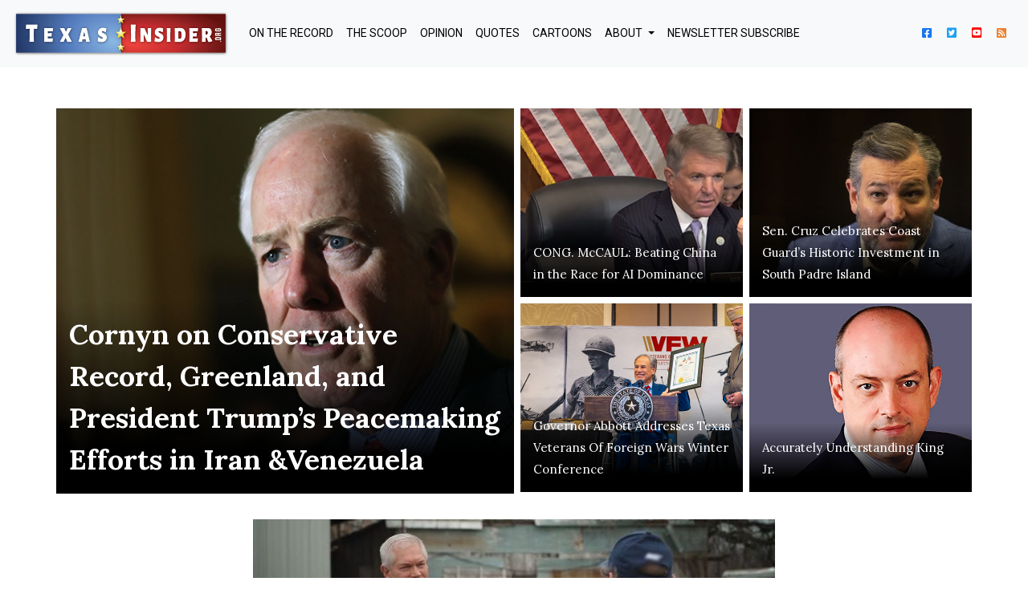

--- FILE ---
content_type: text/html; charset=utf-8
request_url: https://texasinsider.org/index
body_size: 20127
content:
<!doctype html>
<html lang="en">
  <head>
    	<!-- Global site tag (gtag.js) - Google Analytics -->
<script async src="https://www.googletagmanager.com/gtag/js?id=UA-177598223-1"></script>
<script>
  window.dataLayer = window.dataLayer || [];
  function gtag(){dataLayer.push(arguments);}
  gtag('js', new Date());

  gtag('config', 'UA-177598223-1');
</script>

	<script type="application/ld+json">
   {
        "@context": "http://schema.org",
        "@type": "NewsArticle",
        "headline": "Welcome",
        "datePublished": "2018-06-04T13:54-0400",
        "dateModified": "2019-12-11T14:07-0500",
        "author": "texasinsider.org",
        "publisher": {
    		"@type": "Organization",
    		"name": "texasinsider.org",
            "logo": {
      			"@type": "ImageObject",
      			"url": "https://mr.cdn.ignitecdn.com/client_assets/maga_black/media/picture/5d49/b2e3/9eed/9f31/de80/6085/content_LogoPlaceHolder.gif?1565111010"
        	}
  		},
        "image": {
    		"@type": "ImageObject",
    		"url": "",
        "width": 700,
        "height": 393
            },
        "mainEntityOfPage": ""
      }
</script>




<meta charset="utf-8">
<meta name="viewport" content="width=device-width, initial-scale=1, shrink-to-fit=no">
<title>Welcome | texasinsider | texasinsider.org</title>


<meta property="fb:app_id" content="APP-ID" />

<link rel="canonical" href="http://texasinsider.org/index" />
<meta name="Title" content="texasinsider">

<meta name="author" content="PSYCLONE MEDIA, INC">
<meta name="robots" content="all"/>
<meta name="revisit-after" content="14 days" />
<meta name="googlebot" content="index,follow" />

<meta name="title" content="Welcome" />

<meta name="twitter:card" content="summary_large_image" />
<meta name="twitter:site" content="@TWITTER_HANDLE" />
<meta name="twitter:title" content="texasinsider" />
<meta name="twitter:domain" content="texasinsider.org" />



    
    <meta name="description" content=""/>
  



  <meta name="keywords" content="" />


<meta name="author" content="texasinsider.org" /> 




<meta property="og:title" content="Welcome | texasinsider"/>
<meta property="og:type" content="article"/>
<meta property="og:site_name" content="texasinsider"/>
<meta property="og:url" content="http://texasinsider.org/index"/>
<meta property="fb:admins" content="christopher.pernice"/>


  
    <meta property="og:image" content="" />
    <meta name="twitter:image:src" content="">
  











   
    <meta property="og:description" content="..."/>
	<meta name="twitter:description" content="..." />
  





<link rel="apple-touch-icon" sizes="180x180" href="https://mr.cdn.ignitecdn.com/client_assets/texasinsider/media/themes/favicons/apple-touch-icon.png">
<link rel="icon" type="image/png" sizes="32x32" href="https://mr.cdn.ignitecdn.com/client_assets/texasinsider/media/themes/favicons/favicon-32x32.png">
<link rel="icon" type="image/png" sizes="16x16" href="https://mr.cdn.ignitecdn.com/client_assets/texasinsider/media/themes/favicons/favicon-16x16.png">
<link rel="manifest" href="/config/webmanifest.json">
<link rel="mask-icon" href="https://mr.cdn.ignitecdn.com/client_assets/texasinsider/media/themes/favicons/safari-pinned-tab.svg" color="#a00000">
<link rel="shortcut icon" href="https://mr.cdn.ignitecdn.com/client_assets/texasinsider/media/themes/favicons/favicon.ico">
<meta name="apple-mobile-web-app-title" content="Texas Insider">
<meta name="application-name" content="Texas Insider">
<meta name="msapplication-TileColor" content="#000000">
<meta name="msapplication-config" content="https://mr.cdn.ignitecdn.com/client_assets/texasinsider/media/themes/favicons/browserconfig.xml">
<meta name="theme-color" content="#ffffff">


    	<!-- Bootstrap CSS -->
    <link rel="stylesheet" href="https://stackpath.bootstrapcdn.com/bootstrap/4.4.1/css/bootstrap.min.css" integrity="sha384-Vkoo8x4CGsO3+Hhxv8T/Q5PaXtkKtu6ug5TOeNV6gBiFeWPGFN9MuhOf23Q9Ifjh" crossorigin="anonymous">
    <!-- Optional JavaScript -->
    <!-- jQuery first, then Popper.js, then Bootstrap JS -->
    <script src="https://code.jquery.com/jquery-3.4.1.slim.min.js" integrity="sha384-J6qa4849blE2+poT4WnyKhv5vZF5SrPo0iEjwBvKU7imGFAV0wwj1yYfoRSJoZ+n" crossorigin="anonymous"></script>

<script src="https://ajax.googleapis.com/ajax/libs/jquery/3.4.1/jquery.min.js"></script>



<script src="https://cdn.jsdelivr.net/npm/popper.js@1.16.0/dist/umd/popper.min.js" integrity="sha384-Q6E9RHvbIyZFJoft+2mJbHaEWldlvI9IOYy5n3zV9zzTtmI3UksdQRVvoxMfooAo" crossorigin="anonymous"></script>
<script src="https://stackpath.bootstrapcdn.com/bootstrap/4.4.1/js/bootstrap.min.js" integrity="sha384-wfSDF2E50Y2D1uUdj0O3uMBJnjuUD4Ih7YwaYd1iqfktj0Uod8GCExl3Og8ifwB6" crossorigin="anonymous"></script>







<!-- BEGIN SHAREAHOLIC CODE -->
<link rel="preload" href="https://cdn.shareaholic.net/assets/pub/shareaholic.js" as="script" />
<meta name="shareaholic:site_id" content="464927f0d532958d7090a801fd4844ac" />
<script data-cfasync="false" async src="https://cdn.shareaholic.net/assets/pub/shareaholic.js"></script>
<!-- END SHAREAHOLIC CODE -->

    <link href="https://fonts.googleapis.com/css?family=Roboto+Condensed:400,400i,700|Roboto:300,400,400i,500,500i,700,700i&display=swap" rel="stylesheet">
<script src="https://kit.fontawesome.com/82b7c19e2a.js" crossorigin="anonymous"></script>


<script src="https://kit.fontawesome.com/2a699aa029.js" crossorigin="anonymous"></script>

<link href="https://fonts.googleapis.com/css?family=Lora:400,400i,700,700i&display=swap" rel="stylesheet">


<style>
  body{
  
font-family: 'Roboto', sans-serif;
    font-size:18px;
    color:#666565;
  }
  h1, h2, h3, h4, h5, h6{
  font-family: 'Roboto Condensed', sans-serif;
  }
  section.first {
    margin: 95px 0 30px 0;
}
.scale {
  width: 100%;
  height: auto;
}
  section.hero {
    padding: 40px 0;    
}
  .hero .item{
    background-size: cover;
}

.hero .item .caption {
    position:absolute;
    bottom:0;
    left:0;

}
.p-relative{
    position:relative;
    
}


  a.navbar-brand {
    width: 270px;
}
  .nav-link {
    color: #000 !important;
    font-size: 18px;
    font-weight: 400;
    text-transform: uppercase;
}
  section.first.article {
    padding-top: 75px;
}
img {
  max-width: 100% !important;
  height: auto;
}
  .bg-blackscreen {
    background: rgb(255,251,204);
background: linear-gradient(180deg, rgba(255,251,204,0) 0%, rgba(0,0,0,1) 81%);
}

.caption {
    width: 100%;
}

.mosaic .row .col-sm-6 {
    padding-left: 10px;
    padding-right: 0px;
 
}
.mosaic .row .col-sm-6:last-child{
    padding-right: 10px;
    padding-left: 20px;
}


.mosaic .row .col-sm-6 .row .col-sm-6 {
    padding-left:  0px;
    padding-right: 12px;
}

.mosaic .row .col-sm-6 .row .col-sm-6:last-child{
    padding-right: 12px;
    padding-left: 0px;
}
.scale-embed {
  height: 0;
  margin-bottom: 20px;
  overflow: hidden;
  padding-bottom: 56.25%;
  padding-top: 30px;
  position: relative;
}
.scale-embed iframe, .scale-embed object, .scale-embed embed {
  height: 100%;
  left: 0;
  position: absolute;
  top: 0;
  width: 100%;
}
.entry-content img, .entry-content iframe, .entry-content object, .entry-content embed {
  max-width: 100%;
}
.video-embed {
  height: 0;
  margin-bottom: 20px;
  overflow: hidden;
  padding-bottom: 56.25%;
  padding-top: 30px;
  position: relative;
}
.video-embed iframe, .video-embed object, .video-embed embed {
  height: 100%;
  left: 0;
  position: absolute;
  top: 0;
  width: 100%;
}
.entry-content img, .entry-content iframe, .entry-content object, .entry-content embed {
  max-width: 100%;
}
.meta ul {
  list-style: none;
  padding: 0;
  margin: 0 0 10px 0px;
  font-size: 14px;
}
.meta ul li {
  display: inline-block;
  margin: 0 11px 0px 0px;
}
/*PAGINATION*/

.pagination-controller {
  display: block;
  padding: 0 0 70px;
}
.pagination {
  border-radius: 5px;
  display: inline-block;
  margin: 0 auto;
  padding: 0;
  position: relative;
  z-index: 1000;
}
.pagination > li {
  -moz-border-bottom-colors: none;
  -moz-border-left-colors: none;
  -moz-border-right-colors: none;
  -moz-border-top-colors: none;
  background-color: #333333;
  border-color: #000 !important;
  border-image: none;
  border-style: solid;
  border-width: 1px 1px 1px 0;
  color: #ffffff;
  float: left;
  line-height: 38px;
  max-height: 40px;
  min-height: 40px;
  min-width: 50px;
  text-align: center;
  text-decoration: none;
}
.pagination li:last-child {
}
.pagination li a {
  background-color: #000000;
  border: medium none;
  color: #ffffff !important;
  display: block;
  text-align: center;
  width: 100%;
}
.pagination > li:hover {
}
.pagination li.previous a, .pagination li.next a {
  padding: 0 10px;
}
.pagination li a:hover, .pagination > li:hover a {
  background-color: #013c74 !important;
  color: #ffffff !important;
}
.pagination li.previous, .pagination li:first-child {
  border-bottom-left-radius: 5px;
  border-top-left-radius: 5px;
}
.pagination li.next, .pagination li:last-child {
  border-bottom-right-radius: 5px;
  border-top-right-radius: 5px;
}
.clear-all {
  display: block;
  width: 100%;
  clear: both;
  height: 10px;
}
a.dropdown-toggle > b.caret {
  display: none !important;
}
li.dropdown:hover ul.dropdown-menu {
  display: block;
}
.nav b.caret {
  display: none;
}
  .text-facebook{
  color: #1877f2 !important;
  }
   .text-twitter{
  color: #1da1f2 !important;
  }
   .text-youtube{
  color: #ff0000 !important;
  }
   .text-rss{
  color: #ee802f !important;
  }
.text-small {
    font-size: 12px;
}

.text-muted {
    color: #a5a5a5 !important;
}

a {
    color: #781a19;
}

.btn-info {
    background-color: #6993cd;
    border-color: #273d6e;
}
footer a {
    color: #fff;
}
.news-list .item:nth-child(odd) {
    background-color: #f6f6f6;
    border-bottom: 1px solid #ebebeb;
}

.btn-primary {
    text-transform: uppercase;
    background-color: #801c1c;
    border-color: #e23c39;
}
  ul.menu-list.nav.navbar-nav.ml-auto.menu-list-social {
    display: flex !important;
    flex-direction: row;
}
  .hero-left .item {
    height: 480px;
}
  .hero-right .item {
    height: 235px;
}
  .hero-right {
    padding-right: 0;
    padding-left: 8px;
}
  .hero-left {
    padding: 0;
}
  @media only screen and (max-width: 991px) {
  .hero-right {
    padding-right: 15px;
    padding-left: 15px;
}
    .hero-left {
    padding: 15px;
}
}
  .hero-left .text-title {
    font-weight: 700;
    font-size: 35px;
    font-family: Lora,Arial, Helvetica, sans-serif;
}
  .hero-right .text-title {
    font-family: Lora,Arial, Helvetica, sans-serif;
    font-size: 15px;
    font-weight: 400 !important;
}
  .sticky-2 {
    position: sticky;
	top: 90px;
}
  .item.news-article-block {
    position: relative;
}
  .cover {
    background-size: cover;
}
  .item-information {
    position: absolute;
    bottom: 0;
    display: block;
    width: 100%;
    padding-top: 3px;
    line-height: 1.1;
}
  span.yottie-widget-video-preview-thumbnail {
    margin-bottom: 30px;
}
.yottie-widget-feed-section-search {
    display: none !important;
}
  .contact-network .text-right {
    text-align: left !important;
}
  section.cartoon-list {
    margin-top: 100px;
}
  .date-square{
    padding-left: 10px;
}
  ._2p3a {
    width: 100% !important;
}
  section.article {
    margin-top: 100px;
}
  .navbar-toggler {
    margin-left: auto;
}
   img.parler-nav {
    width: 17px;
    background-color: #BE1E2C;
    padding: 2px;
    margin-top: -5px;
}
  img.parler-nav-footer {
    width: 17px;
    background-color: #ffffff;
    padding: 2px;
    margin-top: -4px;
}
  img.parler-nav-footer:hover {
    background-color: #0057B3;
}
  @media only screen and (max-width: 1443px) {
  .nav-item a {
    font-size: 16px;
}
    img.parler-nav {
    width: 14px;
    background-color: #BE1E2C;
    padding: 2px;
    margin-top: -4px;
}
}
  @media only screen and (max-width: 1341px) {
  .nav-item a {
    font-size: 14px;
}
    img.parler-nav {
    width: 13px;
    background-color: #BE1E2C;
    padding: 2px;
    margin-top: -3px;
}
}
  @media only screen and (max-width: 1326px) {
  .nav-item a {
    font-size: 14px;
}
    img.parler-nav {
    width: 13px;
    background-color: #BE1E2C;
    padding: 2px;
    margin-top: -4px;
}
}
  @media only screen and (max-width: 1239px) {
  .nav-item a {
    font-size: 13px;
}
    img.parler-nav {
    width: 12px;
    background-color: #BE1E2C;
    padding: 2px;
    margin-top: -4px;
}
}
  @media only screen and (max-width: 1199px) {
  .nav-social {
    position: absolute;
    right: 90px;
    top: 20px;
}
    .navbar-toggler {
    margin-left: auto;
}
    .nav-item a {
    font-size: 18px;
}
    img.parler-nav {
    width: 16px;
    background-color: #BE1E2C;
    padding: 2px;
    margin-top: -5px;
}
}
  @media only screen and (max-width: 465px) {
  .nav-social {
    position: initial;
}
}
 
</style>

	
<!-- Global site tag (gtag.js) - Google Analytics -->
<!-- Google tag (gtag.js) -->
<!-- Google tag (gtag.js) -->
<script async src="https://www.googletagmanager.com/gtag/js?id=G-TBC4FY04HG"></script>
<script>
  window.dataLayer = window.dataLayer || [];
  function gtag(){dataLayer.push(arguments);}
  gtag('js', new Date());

  gtag('config', 'G-TBC4FY04HG');
  
  $('.ad-image').each(function() {
    console.log("test 1")
});
  
</script>


<script src="https://mr.cdn.ignitecdn.com/client_assets/texasinsider/media/themes/yottie/jquery.yottie.bundled.js?1576175489"></script>
  </head>
  <body>
    
    <nav class="navbar navbar-expand-xl fixed-top navbar-light bg-light">
 
    <a class="navbar-brand" href="/">
      <img src="https://mr.cdn.ignitecdn.com/client_assets/texasinsider/media/themes/img/ti.logo.png?1576091859" alt="texasinsider" class="img-fluid">
      </a>
    
    <button class="navbar-toggler" type="button" data-toggle="collapse" data-target="#navbarNav" aria-controls="navbarNavDropdown" aria-expanded="false" aria-label="Toggle navigation">
      <span class="navbar-toggler-icon"></span>
    </button>
    
    <div class="collapse navbar-collapse" id="navbarNav">
       <ul class='menu-list nav navbar-nav menu-list-main'><li class='menu-item-00352 first is_active nav-item' style=''><a href='/on-the-record' class='on-the-record-link nav-link '  >ON THE RECORD</a></li><li class='menu-item-00353  is_active nav-item' style=''><a href='/the-scoop' class='the-scoop-link nav-link '  >THE SCOOP</a></li><li class='menu-item-00354  is_active nav-item' style=''><a href='/opinion' class='opinion-link nav-link '  >OPINION</a></li><li class='menu-item-00355  is_active nav-item' style=''><a href='/quotes' class='quotes-link nav-link '  >QUOTES</a></li><li class='menu-item-00347  is_active nav-item' style=''><a href='/cartoons' class='cartoons-link nav-link '  >Cartoons</a></li><li class='menu-item-00358  is_active nav-item' style='display: none !important;'><a href='/archive' class='archives-link nav-link '  >ARCHIVES</a></li><li class='menu-item-00002  dropdown is_active nav-item' style=''><a href='/about' class='dropdown-toggle about-link nav-link '  ><b class='caret'></b> About </a><ul class='children_of_menu-item-00002 menu children dropdown-menu'><li class='menu-item-00357 first last is_active nav-item' style=''><a href='/contact' class='contact-link nav-link '  >Contact</a></li></ul>  </li><li class='menu-item-00359 last is_active nav-item' style=''><a href='/newsletter-subscribe' class='newsletter-subscribe-link nav-link '  >NEWSLETTER SUBSCRIBE</a></li></ul>
    </div>
  	
   <div class="nav-social">
	<ul class="menu-list nav navbar-nav ml-auto menu-list-social">
		<li class="menu-item-00330 first is_active nav-item" style=""><a href="https://www.facebook.com/TexasInsider/"
				class="facebook-link nav-link text-facebook" target="_blank"><i class="fab fa-facebook-square "
					aria-hidden="true"></i>&nbsp;</a></li>
		<li class="menu-item-00331  is_active nav-item" style=""><a
				href="https://twitter.com/texasinsider?ref_src=twsrc%5Egoogle%7Ctwca"
				class="twitter-link nav-link text-twitter" target="_blank"><i class="fab fa-twitter-square "
					aria-hidden="true"></i>&nbsp;</a></li>
		<li class="menu-item-00332  is_active nav-item" style=""><a href="https://www.youtube.com/user/TexasInsiderTXTV"
				class="youtube-link nav-link text-youtube" target="_blank"><i class="fab fa-youtube-square "
					aria-hidden="true"></i>&nbsp;</a></li>
      
   <!--   <li class="menu-item-00332  is_active nav-item" style=""><a href="#"
				class="parler-link nav-link text-parler" target="_blank"><img src="https://mr.cdn.ignitecdn.com/client_assets/texasinsider/media/themes/img/parler-icon-white.png?1591196671" alt="parler" class="parler-nav">&nbsp;</a></li> -->
      
		<li class="menu-item-00333 last is_active nav-item" style=""><a href="/index.rss"
				class="rss-link nav-link text-rss" target="_blank"><i class="fas fa-rss-square "
					aria-hidden="true"></i>&nbsp;</a></li>
	</ul>
</div>
       
 
</nav>

    
    <section class="hero first">
  <div class="container">
    
    	<div class="mosaic">
      <div class="row">
        
        <div class="col-md-12 col-lg-6 hero-left">
          <div class="d-block item p-relative mb-2" style="background-image:url(https://mr.cdn.ignitecdn.com/client_assets/texasinsider/media/picture/6942/ef2e/7ef4/4426/e2c6/0f65/original_Sen.J.Cornyn.jpg?1765994289)">
  <a href="/articles/cornyn-on-conservative-record-greenland-and-president-trumps-peacemaking-efforts-in-iran-and-venezuela"><img src="https://mr.cdn.ignitecdn.com/client_assets/texasinsider/media/themes/img/shim-16x9.gif?1576093556" alt="shim" class="scale"></a>
  <div class="caption bg-blackscreen p-3 d-block"><a href="/articles/cornyn-on-conservative-record-greenland-and-president-trumps-peacemaking-efforts-in-iran-and-venezuela" class="text-title text-white">Cornyn on Conservative Record, Greenland, and President Trump’s Peacemaking Efforts in Iran &Venezuela</a></div>
</div>
        </div>
         
        <div class="col-md-12 col-lg-6">
          <div class="row">
            
            <div class="col-md-6 hero-right"><div class="d-block item p-relative mb-2" style="background-image:url(https://mr.cdn.ignitecdn.com/client_assets/texasinsider/media/picture/696e/6ee3/d09f/c96c/3c2b/0ec4/original_Chairman.McCaul.speaks..jpg?1768845029)">
  <a href="/articles/beating-china-in-the-race-for-ai-dominance"><img src="https://mr.cdn.ignitecdn.com/client_assets/texasinsider/media/themes/img/shim-16x9.gif?1576093556" alt="shim" class="scale"></a>
  <div class="caption bg-blackscreen p-3 d-block"><a href="/articles/beating-china-in-the-race-for-ai-dominance" class="text-title text-white">CONG. McCAUL: Beating China in the Race for AI Dominance</a></div>
</div></div>
            
            <div class="col-md-6 hero-right"><div class="d-block item p-relative mb-2" style="background-image:url(https://mr.cdn.ignitecdn.com/client_assets/texasinsider/media/picture/61e1/a68e/5893/0537/113e/b0d9/original_U.S.Senator.Ted.Cruz.jpg?1642178190)">
  <a href="/articles/sen-cruz-celebrates-coast-guards-historic-investment-in-south-padre-island"><img src="https://mr.cdn.ignitecdn.com/client_assets/texasinsider/media/themes/img/shim-16x9.gif?1576093556" alt="shim" class="scale"></a>
  <div class="caption bg-blackscreen p-3 d-block"><a href="/articles/sen-cruz-celebrates-coast-guards-historic-investment-in-south-padre-island" class="text-title text-white">Sen. Cruz Celebrates Coast Guard’s Historic Investment in South Padre Island</a></div>
</div></div>
            
          </div>
          <div class="row">
            
            <div class="col-md-6 hero-right"><div class="d-block item p-relative mb-2" style="background-image:url(https://mr.cdn.ignitecdn.com/client_assets/texasinsider/media/picture/696e/6a8e/526c/3d32/eb11/3c88/original_Abbott.VFW.jpg?1768843920)">
  <a href="/articles/governor-abbott-addresses-texas-veterans-of-foreign-wars-winter-conference"><img src="https://mr.cdn.ignitecdn.com/client_assets/texasinsider/media/themes/img/shim-16x9.gif?1576093556" alt="shim" class="scale"></a>
  <div class="caption bg-blackscreen p-3 d-block"><a href="/articles/governor-abbott-addresses-texas-veterans-of-foreign-wars-winter-conference" class="text-title text-white">Governor Abbott Addresses Texas Veterans Of Foreign Wars Winter Conference</a></div>
</div></div>
            
            <div class="col-md-6 hero-right"><div class="d-block item p-relative mb-2" style="background-image:url(https://mr.cdn.ignitecdn.com/client_assets/texasinsider/media/picture/689d/f298/d193/9928/dac9/e74e/original_Kevin.McCullough.Columnist.jpg?1755181721)">
  <a href="/articles/accurately-understanding-king-jr"><img src="https://mr.cdn.ignitecdn.com/client_assets/texasinsider/media/themes/img/shim-16x9.gif?1576093556" alt="shim" class="scale"></a>
  <div class="caption bg-blackscreen p-3 d-block"><a href="/articles/accurately-understanding-king-jr" class="text-title text-white">Accurately Understanding King Jr.</a></div>
</div></div>
            
          </div>
        </div>
      </div>
    </div>
    
    
    
		<div class="text-center pt-4 pb-4">
    
    <a href="https://www.petesessions.com/" class="ad-image" data-tracking="" target="_blank"><img src="https://mr.cdn.ignitecdn.com/client_assets/texasinsider/media/picture/5ef6/4a56/df51/8936/6109/814d/original_Proven_Conservative_Pete_Sessions_says__Lets_Gets_Things_Done.jpg?1593199190" alt="ad-image" class="img-fluid"></a>
        </div>
      
  
  </div>
</section>
     <section class="newsletter pt-4 pb-4 bg-secondary">
  <div class="container">
    <h3 class="text-white">SUBSCRIBE TO OUR NEWSLETTER</h3>
    <!-- Public form "newsletter" not found --></div>
</section>
    <section class="pt-4 pb-4">
  <div class="container">
    <div class="row">
      <div class="col">
        <h2>LATEST NEWS</h2>
      </div>
    </div>
    <div class="row">
   	 	<div class="col-md-8">
          <div class="news-list">
      		
      		  
                <div class="item mb-4 p-2">
  <div class="row">
    
    <div class="col-4">
      <a href="/articles/cornyn-on-conservative-record-greenland-and-president-trumps-peacemaking-efforts-in-iran-and-venezuela"><img src="https://mr.cdn.ignitecdn.com/client_assets/texasinsider/media/picture/6942/ef2e/7ef4/4426/e2c6/0f65/original_Sen.J.Cornyn.jpg?1765994289" alt="image" class="scale"></a>
    </div>
    <div class="col-8">
      <a href="/articles/cornyn-on-conservative-record-greenland-and-president-trumps-peacemaking-efforts-in-iran-and-venezuela">
        <h3>Cornyn on Conservative Record, Greenland, and President Trump’s Peacemaking Efforts in Iran &Venezuela</h3>
      </a>
      <p>On Fox News Sunday, U.S. Senator John Cornyn joined Shannon Bream to discuss the latest in Iran, Greenland and Venezuela, as President Donald Trump puts American interests first around the world and highlighted his conservative voting record. "My voting record is consistently in support of the President's policies, I’ve been supportive of President Trump, and I have a good relationship with him.”</p>
      <div class="row">
        <div class="col-6">
          <div class="date text-small text-muted"><i class="fas fa-clock"></i> 01.19.2026 </div>
        </div>
        <div class="col-6 text-right">
          <a href="/articles/cornyn-on-conservative-record-greenland-and-president-trumps-peacemaking-efforts-in-iran-and-venezuela" class="btn btn-sm btn-outline btn-info">READ MORE</a>
        </div>
      </div>
    </div>
      
    
  </div>
</div>
              
                <div class="item mb-4 p-2">
  <div class="row">
    
    <div class="col-4">
      <a href="/articles/beating-china-in-the-race-for-ai-dominance"><img src="https://mr.cdn.ignitecdn.com/client_assets/texasinsider/media/picture/696e/6ee3/d09f/c96c/3c2b/0ec4/original_Chairman.McCaul.speaks..jpg?1768845029" alt="image" class="scale"></a>
    </div>
    <div class="col-8">
      <a href="/articles/beating-china-in-the-race-for-ai-dominance">
        <h3>CONG. McCAUL: Beating China in the Race for AI Dominance</h3>
      </a>
      <p>In 1996, as an attorney at the Department of Justice, I prosecuted the Johnny Chung case, which uncovered that China was funneling money into the campaign coffers of the DNC. They wanted to influence our presidential election in favor of Bill Clinton because they believed his administration would give them greater access to sensitive U.S. technology. China wanted our technology back then, and they still want it today.</p>
      <div class="row">
        <div class="col-6">
          <div class="date text-small text-muted"><i class="fas fa-clock"></i> 01.19.2026 </div>
        </div>
        <div class="col-6 text-right">
          <a href="/articles/beating-china-in-the-race-for-ai-dominance" class="btn btn-sm btn-outline btn-info">READ MORE</a>
        </div>
      </div>
    </div>
      
    
  </div>
</div>
              
                <div class="item mb-4 p-2">
  <div class="row">
    
    <div class="col-4">
      <a href="/articles/sen-cruz-celebrates-coast-guards-historic-investment-in-south-padre-island"><img src="https://mr.cdn.ignitecdn.com/client_assets/texasinsider/media/picture/61e1/a68e/5893/0537/113e/b0d9/original_U.S.Senator.Ted.Cruz.jpg?1642178190" alt="image" class="scale"></a>
    </div>
    <div class="col-8">
      <a href="/articles/sen-cruz-celebrates-coast-guards-historic-investment-in-south-padre-island">
        <h3>Sen. Cruz Celebrates Coast Guard’s Historic Investment in South Padre Island</h3>
      </a>
      <p>The United States Coast Guard announced a landmark $200 million expansion and rebuild of the Coast Guard Station in South Padre Island (SPI). Sen. Ted Cruz (R-Texas), Chairman of the Committee on Commerce, Science and Transportation, secured this money for SPI in the Working Families Tax Cut Act. The funding represents the largest award for a shore infrastructure construction project in Coast Guard history.</p>
      <div class="row">
        <div class="col-6">
          <div class="date text-small text-muted"><i class="fas fa-clock"></i> 01.19.2026 </div>
        </div>
        <div class="col-6 text-right">
          <a href="/articles/sen-cruz-celebrates-coast-guards-historic-investment-in-south-padre-island" class="btn btn-sm btn-outline btn-info">READ MORE</a>
        </div>
      </div>
    </div>
      
    
  </div>
</div>
              
              <div class="row">
                  <div class="col text-center ">
                      
    
  
                  </div>
              </div>
              
                <div class="item mb-4 p-2">
  <div class="row">
    
    <div class="col-4">
      <a href="/articles/governor-abbott-addresses-texas-veterans-of-foreign-wars-winter-conference"><img src="https://mr.cdn.ignitecdn.com/client_assets/texasinsider/media/picture/696e/6a8e/526c/3d32/eb11/3c88/original_Abbott.VFW.jpg?1768843920" alt="image" class="scale"></a>
    </div>
    <div class="col-8">
      <a href="/articles/governor-abbott-addresses-texas-veterans-of-foreign-wars-winter-conference">
        <h3>Governor Abbott Addresses Texas Veterans Of Foreign Wars Winter Conference</h3>
      </a>
      <p> Governor Greg Abbott delivered remarks at the Texas Veterans of Foreign Wars (VFW) Mid-Winter conference, which honors the brave service members who served our nation on foreign lands.  The Governor was joined by VFW State Commander Dave Walden, VFW Officer of the Day Willie Keller, VFW State Chaplain Jim Russell, and other veterans and advocates. During his remarks, Governor Abbott thanked the men and women who put on the uniform and serve their country abroad.</p>
      <div class="row">
        <div class="col-6">
          <div class="date text-small text-muted"><i class="fas fa-clock"></i> 01.19.2026 </div>
        </div>
        <div class="col-6 text-right">
          <a href="/articles/governor-abbott-addresses-texas-veterans-of-foreign-wars-winter-conference" class="btn btn-sm btn-outline btn-info">READ MORE</a>
        </div>
      </div>
    </div>
      
    
  </div>
</div>
              
                <div class="item mb-4 p-2">
  <div class="row">
    
    <div class="col-4">
      <a href="/articles/accurately-understanding-king-jr"><img src="https://mr.cdn.ignitecdn.com/client_assets/texasinsider/media/picture/689d/f298/d193/9928/dac9/e74e/original_Kevin.McCullough.Columnist.jpg?1755181721" alt="image" class="scale"></a>
    </div>
    <div class="col-8">
      <a href="/articles/accurately-understanding-king-jr">
        <h3>Accurately Understanding King Jr.</h3>
      </a>
      <p>For evangelicals who take both Scripture and history seriously, Martin Luther King Jr. deserves neither hagiography nor dismissal. He deserves understanding. That requires resisting the modern temptation to flatten him into a one-dimensional symbol—either a sainted mascot for every contemporary political cause or a villain dismissed because he does not fit neatly into today’s ideological boxes. The real King was far more interesting, far more challenging, and far more explicitly Christian than either camp prefers to admit.</p>
      <div class="row">
        <div class="col-6">
          <div class="date text-small text-muted"><i class="fas fa-clock"></i> 01.19.2026 </div>
        </div>
        <div class="col-6 text-right">
          <a href="/articles/accurately-understanding-king-jr" class="btn btn-sm btn-outline btn-info">READ MORE</a>
        </div>
      </div>
    </div>
      
    
  </div>
</div>
              
                <div class="item mb-4 p-2">
  <div class="row">
    
    <div class="col-4">
      <a href="/articles/governor-abbott-announces-texas-semiconductor-innovation-fund-grant-to-tekscend-photomask"><img src="https://mr.cdn.ignitecdn.com/client_assets/texasinsider/media/picture/696a/80ec/605a/1fe9/f9f9/1398/original_Abbott.Flag.jpg?1768587502" alt="image" class="scale"></a>
    </div>
    <div class="col-8">
      <a href="/articles/governor-abbott-announces-texas-semiconductor-innovation-fund-grant-to-tekscend-photomask">
        <h3>Gov. Abbott Announces $15.2 Million Texas Innovation Fund Grant to Tekscend Photomask</h3>
      </a>
      <p>“Texas is where the integrated circuit began, and where the future of the Semiconductor Industry is being built. This $223 million investment by Tekscend Photomask will further strengthen manufacturing in Texas, and will lead the American resurgence in semiconductor manufacturing and technologies of tomorrow," said Gov. Abbott, announcing the Texas Semiconductor Innovation Fund (TSIF) grant for essential components in chip production.</p>
      <div class="row">
        <div class="col-6">
          <div class="date text-small text-muted"><i class="fas fa-clock"></i> 01.16.2026 </div>
        </div>
        <div class="col-6 text-right">
          <a href="/articles/governor-abbott-announces-texas-semiconductor-innovation-fund-grant-to-tekscend-photomask" class="btn btn-sm btn-outline btn-info">READ MORE</a>
        </div>
      </div>
    </div>
      
    
  </div>
</div>
              
              <div class="row">
                  <div class="col text-center ">
                      
    
      <div class="text-center pt-4 pb-4">
    
    <a href="https://www.audacy.com/talk1370/hosts/cardle-woolley" class="ad-image" data-tracking="CardleWoolleyAustinsTalk1370am_Article1" target="_blank"><img src="https://mr.cdn.ignitecdn.com/client_assets/texasinsider/media/picture/60ba/8e3a/bc57/e437/0929/921a/original_Texas_Insider_Show_with_Cardle_and_Woolley_-_On_Austins_Talk_1370am__The_Right_Choice.jpg?1622838842" alt="ad-image" class="img-fluid"></a>
        </div>
      
  
                  </div>
              </div>
              
                <div class="item mb-4 p-2">
  <div class="row">
    
    <div class="col-4">
      <a href="/articles/african-leaders-agree-end-foreign-aid"><img src="https://mr.cdn.ignitecdn.com/client_assets/texasinsider/media/picture/696a/7f4f/95c8/87d8/18f9/13c9/original_Zambia.President.Hakainde.Hichilema.jpg?1768587089" alt="image" class="scale"></a>
    </div>
    <div class="col-8">
      <a href="/articles/african-leaders-agree-end-foreign-aid">
        <h3>MOORE: Even Africa's Leaders Now Agree – End or Freeze All U.S. Foreign Aid Funding</h3>
      </a>
      <p>When Sect. of State Marco Rubio moved to shut down the USAID (Agency for International Development ) in January 2025, he noted it had largely become a global charity for non-profit grifters. Now, even the recipients of the foreign aid racket admit it inhibits true Economic Development. For instance, Zambia's President Hakainde Hichilema has stepped forward to publicly agree with Rubio's new policy, and says cuts to U.S. foreign aid were "long overdue."</p>
      <div class="row">
        <div class="col-6">
          <div class="date text-small text-muted"><i class="fas fa-clock"></i> 01.16.2026 </div>
        </div>
        <div class="col-6 text-right">
          <a href="/articles/african-leaders-agree-end-foreign-aid" class="btn btn-sm btn-outline btn-info">READ MORE</a>
        </div>
      </div>
    </div>
      
    
  </div>
</div>
              
                <div class="item mb-4 p-2">
  <div class="row">
    
    <div class="col-4">
      <a href="/articles/cornyn-kim-wicker-padilla-lead-bill-to-drive-innovation-and-partnerships-between-nasa-and-space-industry"><img src="https://mr.cdn.ignitecdn.com/client_assets/texasinsider/media/picture/696a/796a/2d58/4431/cea5/66e2/original_U.S.Senators.Cornyn.Kim.Wicker.Padilla.jpg?1768585580" alt="image" class="scale"></a>
    </div>
    <div class="col-8">
      <a href="/articles/cornyn-kim-wicker-padilla-lead-bill-to-drive-innovation-and-partnerships-between-nasa-and-space-industry">
        <h3>Cornyn, Wicker, Kim & Padilla Lead Effort to Drive Innovation Partnerships between NASA & Space Industry</h3>
      </a>
      <p>“As America continues to make advances in space exploration & technology, it’s important for our astronauts and researchers to be able to collaborate with the private sector to bolster our competitive edge,” said Sen. Cornyn. The Public Private Talent Exchange Program (PPTE) would be a professional development program focused on giving NASA and industry professionals an opportunity to gain exposure and experience in a variety of subject and skill areas.</p>
      <div class="row">
        <div class="col-6">
          <div class="date text-small text-muted"><i class="fas fa-clock"></i> 01.16.2026 </div>
        </div>
        <div class="col-6 text-right">
          <a href="/articles/cornyn-kim-wicker-padilla-lead-bill-to-drive-innovation-and-partnerships-between-nasa-and-space-industry" class="btn btn-sm btn-outline btn-info">READ MORE</a>
        </div>
      </div>
    </div>
      
    
  </div>
</div>
              
                <div class="item mb-4 p-2">
  <div class="row">
    
    <div class="col-4">
      <a href="/articles/acting-texas-comptroller-kelly-hancock-launches-sheriff-immigration-law-enforcement-grant-program"><img src="https://mr.cdn.ignitecdn.com/client_assets/texasinsider/media/picture/68df/e085/8cfa/91e6/d23c/8623/original_Acting.Comptroller.Kelly.Hancock.jpg?1759502471" alt="image" class="scale"></a>
    </div>
    <div class="col-8">
      <a href="/articles/acting-texas-comptroller-kelly-hancock-launches-sheriff-immigration-law-enforcement-grant-program">
        <h3>Acting Texas Comptroller Kelly Hancock Launches Sheriff Immigration Law Enforcement Grant Program</h3>
      </a>
      <p>Grant funds may be used only for costs associated with participating in the 287(g) agreement that are not reimbursed by the federal government. Authorized uses include compensation for personnel performing duties under the agreement; required reporting and administrative functions; equipment acquisition, repair or replacement; mandatory training; costs associated with confining inmates under the authority of the agreement; and other eligible expenses.</p>
      <div class="row">
        <div class="col-6">
          <div class="date text-small text-muted"><i class="fas fa-clock"></i> 01.16.2026 </div>
        </div>
        <div class="col-6 text-right">
          <a href="/articles/acting-texas-comptroller-kelly-hancock-launches-sheriff-immigration-law-enforcement-grant-program" class="btn btn-sm btn-outline btn-info">READ MORE</a>
        </div>
      </div>
    </div>
      
    
  </div>
</div>
              
              <div class="row">
                  <div class="col text-center ">
                      
    
      <div class="text-center pt-4 pb-4">
    
    <a href="https://www.petesessions.com/" class="ad-image" data-tracking="ProvenConservativePeteSessions_Article2" target="_blank"><img src="https://mr.cdn.ignitecdn.com/client_assets/texasinsider/media/picture/5ef6/4a56/df51/8936/6109/814d/original_Proven_Conservative_Pete_Sessions_says__Lets_Gets_Things_Done.jpg?1593199190" alt="ad-image" class="img-fluid"></a>
        </div>
      
  
                  </div>
              </div>
              
                <div class="item mb-4 p-2">
  <div class="row">
    
    <div class="col-4">
      <a href="/articles/whats-the-matter-with-minnesota"><img src="https://mr.cdn.ignitecdn.com/client_assets/texasinsider/media/picture/696a/63b6/9caa/3561/9b0b/abb8/original_M.Barone.jpg?1768580024" alt="image" class="scale"></a>
    </div>
    <div class="col-8">
      <a href="/articles/whats-the-matter-with-minnesota">
        <h3>BARONE: Democrats Have a Minnesota Problem – What's the Matter?</h3>
      </a>
      <p>Minnesota? Somalis? Nine billion dollars in alleged welfare theft or fraud? Minnesota's state & city lawsuits to block Federal Law Enforcement efforts there is in open defiance of the Constitution - and stands out as Absurd Legal Theory. It's not merely wrongheaded, it's reckless. Gov. Walz & Mayor Frey are standing in the moral tradition of 1960s Segregationist Governors George Wallace (D-AL) and Ross Barnett (D-MS) by urging and inciting resistance to Lawful Federal Authority.</p>
      <div class="row">
        <div class="col-6">
          <div class="date text-small text-muted"><i class="fas fa-clock"></i> 01.16.2026 </div>
        </div>
        <div class="col-6 text-right">
          <a href="/articles/whats-the-matter-with-minnesota" class="btn btn-sm btn-outline btn-info">READ MORE</a>
        </div>
      </div>
    </div>
      
    
  </div>
</div>
              
                <div class="item mb-4 p-2">
  <div class="row">
    
    <div class="col-4">
      <a href="/articles/cornyn-colleagues-introduce-stop-fraud-by-somalia-act-to-address-child-care-fraud"><img src="https://mr.cdn.ignitecdn.com/client_assets/texasinsider/media/picture/6969/284a/597b/6e00/86d8/409c/original_U.S.Senators.Cornyn.Kennedy.Scott.Tuberville.Blackburn.jpg?1768499275" alt="image" class="scale"></a>
    </div>
    <div class="col-8">
      <a href="/articles/cornyn-colleagues-introduce-stop-fraud-by-somalia-act-to-address-child-care-fraud">
        <h3>Cornyn, Colleagues Introduce Stop Fraud by SOMALIA Act to Address Child Care Fraud</h3>
      </a>
      <p>U.S. Senators John Cornyn (R-TX), John Kennedy (R-LA), Rick Scott (R-FL), Tommy Tuberville (R-AL), and Marsha Blackburn (R-TN) today introduced the Stop Fraud by Strengthening Oversight and More Accountability for Lying and Illegal Activity (Stop Fraud by SOMALIA) Act, which would strengthen penalties for child care providers who commit fraud and impose immigration consequences on fraudulent child care providers who are not U.S. citizens, making them inadmissible and deportable:</p>
      <div class="row">
        <div class="col-6">
          <div class="date text-small text-muted"><i class="fas fa-clock"></i> 01.15.2026 </div>
        </div>
        <div class="col-6 text-right">
          <a href="/articles/cornyn-colleagues-introduce-stop-fraud-by-somalia-act-to-address-child-care-fraud" class="btn btn-sm btn-outline btn-info">READ MORE</a>
        </div>
      </div>
    </div>
      
    
  </div>
</div>
              
                <div class="item mb-4 p-2">
  <div class="row">
    
    <div class="col-4">
      <a href="/articles/governor-abbott-welcomes-cesiumastro-investment-in-texas"><img src="https://mr.cdn.ignitecdn.com/client_assets/texasinsider/media/picture/6969/1d5e/15f5/17a5/8ea9/f3ae/original_Governor.Abbott.Welcomes.CesiumAstro_.Investment.In.Texas.jpg?1768496479" alt="image" class="scale"></a>
    </div>
    <div class="col-8">
      <a href="/articles/governor-abbott-welcomes-cesiumastro-investment-in-texas">
        <h3>Gov. Abbott Welcomes Space Flight Focused CesiumAstro Investment In Texas</h3>
      </a>
      <p>The company’s investment in Texas represents an investment over more than $500 million and the creation of more than 500 new jobs in the next five years. Texas-based CesiumAstro is a leader in connectivity solutions for the aviation, aerospace, and defense industries delivering end-to-end solutions encompassing satellites, high-performance communications payloads, and advanced computing systems.</p>
      <div class="row">
        <div class="col-6">
          <div class="date text-small text-muted"><i class="fas fa-clock"></i> 01.15.2026 </div>
        </div>
        <div class="col-6 text-right">
          <a href="/articles/governor-abbott-welcomes-cesiumastro-investment-in-texas" class="btn btn-sm btn-outline btn-info">READ MORE</a>
        </div>
      </div>
    </div>
      
    
  </div>
</div>
              
              <div class="row">
                  <div class="col text-center ">
                      
    
  
                  </div>
              </div>
              
                <div class="item mb-4 p-2">
  <div class="row">
    
    <div class="col-4">
      <a href="/articles/sen-cruz-statement-on-trump-administration-designation-of-muslim-brotherhood-branches"><img src="https://mr.cdn.ignitecdn.com/client_assets/texasinsider/media/picture/638f/74aa/ea54/d73f/ce52/7c01/original_Ted.Cruz.jpg?1670345897" alt="image" class="scale"></a>
    </div>
    <div class="col-8">
      <a href="/articles/sen-cruz-statement-on-trump-administration-designation-of-muslim-brotherhood-branches">
        <h3>SEN. CRUZ: President Trump Designates Individual Muslim Brotherhood Branches as Terrorist Organizations</h3>
      </a>
      <p>“President Trump and Trump administration officials are systematically targeting the Muslim Brotherhood and its branches, including through President Trump’s Executive Order last year and by implementing the strategy for designations laid out in that order. These measures were advanced despite overwhelming resistance, lobbying, and obstruction from supporters of the Muslim Brotherhood abroad and from career bureaucrats across the U.S. government. "</p>
      <div class="row">
        <div class="col-6">
          <div class="date text-small text-muted"><i class="fas fa-clock"></i> 01.15.2026 </div>
        </div>
        <div class="col-6 text-right">
          <a href="/articles/sen-cruz-statement-on-trump-administration-designation-of-muslim-brotherhood-branches" class="btn btn-sm btn-outline btn-info">READ MORE</a>
        </div>
      </div>
    </div>
      
    
  </div>
</div>
              
                <div class="item mb-4 p-2">
  <div class="row">
    
    <div class="col-4">
      <a href="/articles/mr-president-let-er-rip"><img src="https://mr.cdn.ignitecdn.com/client_assets/texasinsider/media/picture/694a/d78f/7277/2271/512e/5db9/original_Economist.Stephen.Moore.jpg?1766512529" alt="image" class="scale"></a>
    </div>
    <div class="col-8">
      <a href="/articles/mr-president-let-er-rip">
        <h3>MOORE: Mr. President, Let ‘er Rip - and American Consumers Win</h3>
      </a>
      <p>To paraphrase Paul Newman in the movie “Cool Hand Luke”: “Sometimes doing nothing is a pretty cool hand.” Those are words the Trump White House should embrace. As we’ve correctly predicted many times on these pages: the economy is flying high right now. Three straight quarters of an average of near 4% growth.  Inflation tumbling to 2.7%. Record high stock markets. Low and still falling gas prices. Real incomes exceeding inflation.  Crime down. The budget deficit falling.</p>
      <div class="row">
        <div class="col-6">
          <div class="date text-small text-muted"><i class="fas fa-clock"></i> 01.15.2026 </div>
        </div>
        <div class="col-6 text-right">
          <a href="/articles/mr-president-let-er-rip" class="btn btn-sm btn-outline btn-info">READ MORE</a>
        </div>
      </div>
    </div>
      
    
  </div>
</div>
              
                <div class="item mb-4 p-2">
  <div class="row">
    
    <div class="col-4">
      <a href="/articles/the-non-profit-political-scam"><img src="https://mr.cdn.ignitecdn.com/client_assets/texasinsider/media/picture/691f/3477/9749/267e/aac0/7e49/original_Derek.Hunter.Columnist.jpg?1763652729" alt="image" class="scale"></a>
    </div>
    <div class="col-8">
      <a href="/articles/the-non-profit-political-scam">
        <h3>HUNTER: Democrats Perfected - and Got Caught - Using the 'Non-Profit' Political Scam</h3>
      </a>
      <p>Remember the outrage from The Radical Left when Elon Musk & DOGE Inc. uncovered all the fraud and theft in the USAID Program? Billions of tax dollars were going to leftist causes after being laundered through so-called "non-profits." These “charities” were really just partisan slush funds for Liberals to use our tax dollars to advance a progressive agenda around the world. Well, much to everyone's surprise, now we find Democrats have Perfected the same scam in the domestic “charity” world too.</p>
      <div class="row">
        <div class="col-6">
          <div class="date text-small text-muted"><i class="fas fa-clock"></i> 01.15.2026 </div>
        </div>
        <div class="col-6 text-right">
          <a href="/articles/the-non-profit-political-scam" class="btn btn-sm btn-outline btn-info">READ MORE</a>
        </div>
      </div>
    </div>
      
    
  </div>
</div>
              
              <div class="row">
                  <div class="col text-center ">
                      
    
      <div class="text-center pt-4 pb-4">
    
    <a href="http://mattshaheen.com/" class="ad-image" data-tracking="MattShaheen_Article4" target="_blank"><img src="https://mr.cdn.ignitecdn.com/client_assets/texasinsider/media/picture/5e57/131e/842e/7c36/8531/9a4c/original_Shaheen__State_Rep._Matt_BANNER_8-16-19.jpg?1582764830" alt="ad-image" class="img-fluid"></a>
        </div>
      
  
                  </div>
              </div>
              
                <div class="item mb-4 p-2">
  <div class="row">
    
    <div class="col-4">
      <a href="/articles/an-illegal-immigrant-killed-my-daughter-wheres-the-leftists-marches-for-katie"><img src="https://mr.cdn.ignitecdn.com/client_assets/texasinsider/media/picture/6968/4bdb/8c03/a0a3/afda/87fa/content_Joe_Abraham_is_the_father_of_Katie_Abraham__who_was_killed_in_a_drunken-driving_accident_by_an_illegal_alien.gif?1768442844" alt="image" class="scale"></a>
    </div>
    <div class="col-8">
      <a href="/articles/an-illegal-immigrant-killed-my-daughter-wheres-the-leftists-marches-for-katie">
        <h3>An Illegal Immigrant Killed My Daughter — Where Are the Leftist's Marches for Katie?</h3>
      </a>
      <p>"As we approach the one-year anniversary of my daughter Katie’s Jan. 19th, 2025 death, Sanctuary City & Sanctuary State policies continue to cause death. My family and 1,000s of other Angel Families have become collateral damage to a reckless experiment of self-serving politicians. That's not compassion, it's exploitation," says Angel Father Joe Abraham. "We all share my daughter Katie’s legacy — and her death must still mean something."</p>
      <div class="row">
        <div class="col-6">
          <div class="date text-small text-muted"><i class="fas fa-clock"></i> 01.14.2026 </div>
        </div>
        <div class="col-6 text-right">
          <a href="/articles/an-illegal-immigrant-killed-my-daughter-wheres-the-leftists-marches-for-katie" class="btn btn-sm btn-outline btn-info">READ MORE</a>
        </div>
      </div>
    </div>
      
    
  </div>
</div>
              
                <div class="item mb-4 p-2">
  <div class="row">
    
    <div class="col-4">
      <a href="/articles/sens-cruz-cornyn-introduce-stop-illegal-aliens-drunk-driving-act-to-protect-american-lives"><img src="https://mr.cdn.ignitecdn.com/client_assets/texasinsider/media/picture/605c/a124/a6b7/e036/f635/a5e3/original_Sens.Cruz.Cornyn.jpg?1616683299" alt="image" class="scale"></a>
    </div>
    <div class="col-8">
      <a href="/articles/sens-cruz-cornyn-introduce-stop-illegal-aliens-drunk-driving-act-to-protect-american-lives">
        <h3>Sens. Cruz, Cornyn Push 'The Stop Illegal Aliens Drunk Driving Act' to Protect American Lives</h3>
      </a>
      <p>U.S. Senators Ted Cruz & John Cornyn, along with a influential group of fellow Senators have introduced the "Stop Illegal Aliens Drunk Driving Act" to  strengthen current immigration laws and ensure that illegal aliens who drive drunk and kill or seriously injure someone can be arrested, detained, and removed from the U.S. as aggravated felons. Additionally, the bill would permanently bar those found guilty from obtaining an immigration status, such as asylum, or from holding a Green Card.</p>
      <div class="row">
        <div class="col-6">
          <div class="date text-small text-muted"><i class="fas fa-clock"></i> 01.13.2026 </div>
        </div>
        <div class="col-6 text-right">
          <a href="/articles/sens-cruz-cornyn-introduce-stop-illegal-aliens-drunk-driving-act-to-protect-american-lives" class="btn btn-sm btn-outline btn-info">READ MORE</a>
        </div>
      </div>
    </div>
      
    
  </div>
</div>
              
                <div class="item mb-4 p-2">
  <div class="row">
    
    <div class="col-4">
      <a href="/articles/babin-strength-at-home-and-abroa"><img src="https://mr.cdn.ignitecdn.com/client_assets/texasinsider/media/picture/6520/37f8/b170/7d35/6786/e20f/original_Congressman.Brian.Babin.jpg?1696610296" alt="image" class="scale"></a>
    </div>
    <div class="col-8">
      <a href="/articles/babin-strength-at-home-and-abroa">
        <h3>CONG. BABIN: Strength at Home — and Abroad</h3>
      </a>
      <p>In Minnesota, an individual attempted to run over an ICE Officer with her vehicle, leaving him no choice but to defend himself. This is what happens when radical Democrats — from governors in California and Minnesota to  Senators like Chuck Schumer (D-NY) and Elizabeth Warren (D-MA) — spend years demonizing Law Enforcement and stoke hatred in their followers toward those who uphold the law. Democrats have gone on record dozens of times attacking ICE — and now are even trying to undermine our nation's respect for Law & Order.</p>
      <div class="row">
        <div class="col-6">
          <div class="date text-small text-muted"><i class="fas fa-clock"></i> 01.13.2026 </div>
        </div>
        <div class="col-6 text-right">
          <a href="/articles/babin-strength-at-home-and-abroa" class="btn btn-sm btn-outline btn-info">READ MORE</a>
        </div>
      </div>
    </div>
      
    
  </div>
</div>
              
      		     
          </div>
<div class="row">
  <div class="col">
    <ul class="pagination"><li class="page-no">1</li>
<li class="page-no"><a href="/index?page=2">2</a></li>
<li class="page-no"><a href="/index?page=3">3</a></li>
<li class="page-no"><a href="/index?page=4">4</a></li>
<li class="ellipses rear">...</li>
<li class="last"><a href="/index?page=1043">1043</a></li>
<li class="next"><a href="/index?page=2">Next</a></li></ul>
  </div>
</div>
      </div>
    	<div class="col-md-4">
          
<div class="sticky-2">
     
         <div class="row">
                  <div class="col text-center ">
                      
    
      <div class="text-center pt-4 pb-4">
    
    <a href="https://www.facebook.com/VoteBettencourt" class="ad-image" data-tracking="BettencourtPaulforTexasSenate_UtilityTop" target="_blank"><img src="https://mr.cdn.ignitecdn.com/client_assets/texasinsider/media/picture/6126/9fee/af44/1e37/0adc/0f6f/original_Bettencourt__Paul_for_Texas_Senate_Dist._7.png?1629921257" alt="ad-image" class="img-fluid"></a>
        </div>
      
  
                    
                  </div>
              </div>
  
  <div class="row">
    
      		  
                 <div class="col mb-4">
                 
        <div class="card">
            <a href="#" data-toggle="modal" data-target="#modal-696ebe7f95290000e82b0f47">
                <img src="https://mr.cdn.ignitecdn.com/client_assets/texasinsider/media/picture/684c/a5a7/b09e/34a7/51f4/7abf/original_Martin_Luther_King__Jr._-_since_theyre_doing_the_opposite_of_his_Words_of_Wisdom_-_would_be_sickened_by_the_Democrats_Behavior_of_today.jpg?1749853608" alt="image" class="scale">
              </a>
          <div class="date">
            <div class="date text-small text-muted date-square"><i class="fas fa-clock"></i> 01.19.2026 </div>
          </div>
          </div>
          
      
    
    
 
                </div>
              
      		  
  </div>
        
        <!--START NEWS RAIL-->
  <h2 class="text-serif mt-4 mb-3 ruled d-none">
    <em>TEXAS INSIDER ON YOUTUBE</em>
  </h2>
  
  <div class="row d-none">
    <div class="col">
         <div data-yt
     data-yt-key="AIzaSyAbe3_5uLyuRrcefs7nBoqmsuiYP0SrtvA"
     data-yt-channel="https://www.youtube.com/channel/UCDT-H1fA_ocEHn-oxY8hJKg"
     data-yt-width="auto"
     data-yt-lang="en"
     data-yt-header-layout="accent"
     data-yt-content-columns="1"
     data-yt-content-rows="3"
     data-yt-video-layout="cinema"
       >
</div>
    </div>
  </div>
  
  <div class="row">
                  <div class="col text-center ">
                      
    
      <div class="text-center pt-4 pb-4">
    
    <a href="https://texasalliance.org/" class="ad-image" data-tracking="TexasAllianceofEnergyProducers_UtilityMid" target="_blank"><img src="https://mr.cdn.ignitecdn.com/client_assets/texasinsider/media/picture/5eeb/dcb3/795c/4e36/6483/9b6e/original_texas-alliance-energy-1.jpg?1592515763" alt="ad-image" class="img-fluid"></a>
        </div>
      
  
                    
                  </div>
              </div>
  
  <div class="row">
    
                
                 <div class="col mb-4">
                 
        <div class="card">
            <a href="#" data-toggle="modal" data-target="#modal-696ec55263869d98962b0b89">
                <img src="https://mr.cdn.ignitecdn.com/client_assets/texasinsider/media/picture/6851/f208/740c/1e2e/dc32/b30c/original_Democrats_teach_their_followers_hypocrisy_and_Double-Speak_at_a_Very_Early_Age.jpg?1750200841" alt="image" class="scale">
              </a>
          <div class="date">
            <div class="date text-small text-muted date-square"><i class="fas fa-clock"></i> 01.19.2026 </div>
          </div>
          </div>
          
      
    
    
 
                </div>
              
      		  
  </div>
    
  
      <div class="row">
        <div class="col">
    <iframe src="https://www.facebook.com/plugins/page.php?href=https%3A%2F%2Fwww.facebook.com%2FTexasInsider%2F&tabs=timeline&width=340&height=500&small_header=false&adapt_container_width=true&hide_cover=false&show_facepile=true&appId" width="100%" height="500" style="border:none;overflow:hidden" scrolling="no" frameborder="0" allowTransparency="true" allow="encrypted-media"></iframe>
        </div>
  </div>
  
  

  <div class="row">
    <div class="col">
      <a class="twitter-timeline" data-width="100%" data-height="600" data-theme="light" href="https://twitter.com/texasinsider?ref_src=twsrc%5Etfw">Tweets by texasinsider</a> <script async src="https://platform.twitter.com/widgets.js" charset="utf-8"></script>
    </div>
  </div>
 
  
  <div class="row">
    
                
                 <div class="col mb-4">
                 
        <div class="card">
            <a href="#" data-toggle="modal" data-target="#modal-696acd3e83de8c12402b0bda">
                <img src="https://mr.cdn.ignitecdn.com/client_assets/texasinsider/media/picture/6823/dcc3/04f1/d83a/c246/1ebe/original_Its_NOT_Rocket_Science_-_at_least_not_to_one_side_of_the_Political_Aisle_that_understands_what_Americans_see_as_Winning_and_Losing_Issues_for_them.jpg?1747180741" alt="image" class="scale">
              </a>
          <div class="date">
            <div class="date text-small text-muted date-square"><i class="fas fa-clock"></i> 01.16.2026 </div>
          </div>
          </div>
          
      
    
    
 
                </div>
              
      		  
  </div>
  
  <div class="row">
                  <div class="col text-center ">
                      
    
      <div class="text-center pt-4 pb-4">
    
    <a href="https://www.audacy.com/talk1370/hosts/cardle-woolley" class="ad-image" data-tracking="CardleWoolleyWeekdayMornings_UtilityBottom" target="_blank"><img src="https://mr.cdn.ignitecdn.com/client_assets/texasinsider/media/picture/6010/9066/f1ef/e136/f036/ccfb/original_Cardle_and_Woolley_Launch_their_Morning_Drive-Time_Talk_Show_in_the_Nations_11th_Largest_City__Austin__Texas__Monday__Jan._4th__2021.jpg?1611698278" alt="ad-image" class="img-fluid"></a>
        </div>
      
  
                    
                  </div>
              </div>
      </div>
      </div>
    </div>
    
  </div>
</section>






    
    <footer class="bg-dark text-light pt-4 pb-4">
  <div class="container">
    <div class="row">
      <div class="col-sm-4">
       <a class="brand" href="/">
      <img src="https://mr.cdn.ignitecdn.com/client_assets/texasinsider/media/themes/img/ti.logo.png?1576091859" alt="texasinsider" class="img-fluid">
      </a>
        
          <div class="address">
            <br />
807 Brazos Street<br />
Austin, Texas 78701<br />
&nbsp;
          </div>
          <div class="email">
            
          </div>
          <div class="phone">
            (512) 394-6414
          </div>
        
      </div>
     
      <div class="col-sm-8 text-right">
        <div class="networks text-right">
  
    <a href="https://www.facebook.com/TexasInsider/" class="network net-fb" target="_blank" title="Facebook"><i class="fab fa-facebook-square"></i></a>
    <a href="<blockquote class="twitter-tweet"><a href="https://twitter.com/texasinsider?ref_src=twsrc%5Egoogle%7Ctwcamp%5Eserp%7Ctwgr%5Eauthor"></a></blockquote> <script async src="https://platform.twitter.com/widgets.js" charset="utf-8"></script>" class="network net-tw" target="_blank" title="Twitter"><i class="fab fa-twitter-square"></i></a>
    
    
    
    
    
    
    
  
</div>

      </div>
    </div>
    <div class="row">
      <div class="col-sm-8">
        <div class="legal">
          &copy; 2026, texasinsider | <a href="/privacy-compliance">Privacy Policy</a> | <a href="/terms-of-use">Terms of Use</a>
        </div>
      </div>
      <div class="col-sm-4 text-right">
        <a href="https://marketrithm.com/structure-cms" class="spinc" target="_blank">Powered by Structure CMS</a>
      </div>
    </div>
  </div>
</footer>
    
 	
		    <div class="modal fade" id="modal-696ebe7f95290000e82b0f47" tabindex="-1" role="dialog" aria-labelledby="modalCenterTitle" aria-hidden="true">
            <div class="modal-dialog modal-dialog-centered" role="document">
        <div class="modal-content">
          <div class="modal-body">
            <img src="https://mr.cdn.ignitecdn.com/client_assets/texasinsider/media/picture/684c/a5a7/b09e/34a7/51f4/7abf/original_Martin_Luther_King__Jr._-_since_theyre_doing_the_opposite_of_his_Words_of_Wisdom_-_would_be_sickened_by_the_Democrats_Behavior_of_today.jpg?1749853608" alt="image" class="scale">
          </div>
        </div>
      </div>
    </div>
	
		    <div class="modal fade" id="modal-696ec55263869d98962b0b89" tabindex="-1" role="dialog" aria-labelledby="modalCenterTitle" aria-hidden="true">
            <div class="modal-dialog modal-dialog-centered" role="document">
        <div class="modal-content">
          <div class="modal-body">
            <img src="https://mr.cdn.ignitecdn.com/client_assets/texasinsider/media/picture/6851/f208/740c/1e2e/dc32/b30c/original_Democrats_teach_their_followers_hypocrisy_and_Double-Speak_at_a_Very_Early_Age.jpg?1750200841" alt="image" class="scale">
          </div>
        </div>
      </div>
    </div>
	
		    <div class="modal fade" id="modal-696acd3e83de8c12402b0bda" tabindex="-1" role="dialog" aria-labelledby="modalCenterTitle" aria-hidden="true">
            <div class="modal-dialog modal-dialog-centered" role="document">
        <div class="modal-content">
          <div class="modal-body">
            <img src="https://mr.cdn.ignitecdn.com/client_assets/texasinsider/media/picture/6823/dcc3/04f1/d83a/c246/1ebe/original_Its_NOT_Rocket_Science_-_at_least_not_to_one_side_of_the_Political_Aisle_that_understands_what_Americans_see_as_Winning_and_Losing_Issues_for_them.jpg?1747180741" alt="image" class="scale">
          </div>
        </div>
      </div>
    </div>
	
		    <div class="modal fade" id="modal-696abf2695290000e82b0be0" tabindex="-1" role="dialog" aria-labelledby="modalCenterTitle" aria-hidden="true">
            <div class="modal-dialog modal-dialog-centered" role="document">
        <div class="modal-content">
          <div class="modal-body">
            <img src="https://mr.cdn.ignitecdn.com/client_assets/texasinsider/media/picture/67cf/6b40/30c7/a8e5/a219/4f82/article_Yes_Mr._Democrat_Donkey__based_on_the_evidence_over_the_past_6_months_-_especially_the_past_week_-_you_ARE_Pathetic.jpg?1741646657" alt="image" class="scale">
          </div>
        </div>
      </div>
    </div>
	
		    <div class="modal fade" id="modal-6969767bc18958a34ad841f8" tabindex="-1" role="dialog" aria-labelledby="modalCenterTitle" aria-hidden="true">
            <div class="modal-dialog modal-dialog-centered" role="document">
        <div class="modal-content">
          <div class="modal-body">
            <img src="https://mr.cdn.ignitecdn.com/client_assets/texasinsider/media/picture/6969/7656/5068/4f06/a3ee/d823/content_Democrats_Rallying_Cry_-_Surrender_to_Lawlessness__Violence_and_Chaos__or_We_Destroy_the_Country.gif?1768519256" alt="image" class="scale">
          </div>
        </div>
      </div>
    </div>
	
		    <div class="modal fade" id="modal-696975c7fe2abec4361b49d6" tabindex="-1" role="dialog" aria-labelledby="modalCenterTitle" aria-hidden="true">
            <div class="modal-dialog modal-dialog-centered" role="document">
        <div class="modal-content">
          <div class="modal-body">
            <img src="https://mr.cdn.ignitecdn.com/client_assets/texasinsider/media/picture/6969/7586/640a/2cdc/a771/fe00/[base64].gif?1768519048" alt="image" class="scale">
          </div>
        </div>
      </div>
    </div>
	
		    <div class="modal fade" id="modal-6966d7cef1698fe4ebc7e716" tabindex="-1" role="dialog" aria-labelledby="modalCenterTitle" aria-hidden="true">
            <div class="modal-dialog modal-dialog-centered" role="document">
        <div class="modal-content">
          <div class="modal-body">
            <img src="https://mr.cdn.ignitecdn.com/client_assets/texasinsider/media/picture/6966/d7ad/ce53/084a/8dc7/e6a1/content_The_2025_Golden_Globe_Awards_featured_actors_wearing_Be_Good_Buttons_-_as_Violent_Minnesota_Street_Terrorists_demonstrated_in_Minneapolis.gif?1768347567" alt="image" class="scale">
          </div>
        </div>
      </div>
    </div>
	
		    <div class="modal fade" id="modal-6966d373bf77eb88ccda858f" tabindex="-1" role="dialog" aria-labelledby="modalCenterTitle" aria-hidden="true">
            <div class="modal-dialog modal-dialog-centered" role="document">
        <div class="modal-content">
          <div class="modal-body">
            <img src="https://mr.cdn.ignitecdn.com/client_assets/texasinsider/media/picture/6966/d1ce/fb6c/dcd5/cb28/1bf1/content_Democrats_Rhetoric_is_just_Off_the_Charts_-_and_the_Kicker_is__they_dont_seem_to_have_a_Care_About_the_Lives_theyre_Destroying.gif?1768346063" alt="image" class="scale">
          </div>
        </div>
      </div>
    </div>
	
		    <div class="modal fade" id="modal-69659d2c2afd1c278c8ebaa8" tabindex="-1" role="dialog" aria-labelledby="modalCenterTitle" aria-hidden="true">
            <div class="modal-dialog modal-dialog-centered" role="document">
        <div class="modal-content">
          <div class="modal-body">
            <img src="https://mr.cdn.ignitecdn.com/client_assets/texasinsider/media/picture/6965/9d04/4afd/f82e/199f/957b/content_Democrats_are_to_Blame_-_and_have_Blood_on_their_Hands_-_for_Fomenting_Hatred_in_the_Hearts_and_Minds_of_their_unstable_Followers.gif?1768267013" alt="image" class="scale">
          </div>
        </div>
      </div>
    </div>
	
		    <div class="modal fade" id="modal-695d92e45198af59e173af03" tabindex="-1" role="dialog" aria-labelledby="modalCenterTitle" aria-hidden="true">
            <div class="modal-dialog modal-dialog-centered" role="document">
        <div class="modal-content">
          <div class="modal-body">
            <img src="https://mr.cdn.ignitecdn.com/client_assets/texasinsider/media/picture/695d/92c5/c4e7/50d7/9518/5203/content_The_degrees_to_which_out-going_Minnesota_Gov._Tim_Walz_is_willing_to_go_to_blame_everyone_by_himself_and_his_Fellow_Democrats_is_becoming_more_Absurd_by_the_Day.gif?1767740103" alt="image" class="scale">
          </div>
        </div>
      </div>
    </div>
	
		    <div class="modal fade" id="modal-695d923658d479b092b1877c" tabindex="-1" role="dialog" aria-labelledby="modalCenterTitle" aria-hidden="true">
            <div class="modal-dialog modal-dialog-centered" role="document">
        <div class="modal-content">
          <div class="modal-body">
            <img src="https://mr.cdn.ignitecdn.com/client_assets/texasinsider/media/picture/695d/9208/cff7/9b34/9273/ae5a/content_Donald_Trumps_successful_effort_to_remove_a_Drug-Dealing_Narco-Terrorist_is_only_the_latest_example_of_Democrats_misplaced_opposition_-_and_Americans_are_noticing.gif?1767739913" alt="image" class="scale">
          </div>
        </div>
      </div>
    </div>
	
		    <div class="modal fade" id="modal-695c4bbb58d479b092b1861e" tabindex="-1" role="dialog" aria-labelledby="modalCenterTitle" aria-hidden="true">
            <div class="modal-dialog modal-dialog-centered" role="document">
        <div class="modal-content">
          <div class="modal-body">
            <img src="https://mr.cdn.ignitecdn.com/client_assets/texasinsider/media/picture/695c/4b8b/9da7/6d7e/f8b1/8651/content_After_40-plus_years_of_fighting_The_War_on_Drugs__Donald_Trump_has_taken_the_issue_Seriously_and_has_taken_Action_to_remove_the_Dictator_Maduro_in_Venezuela_to_do_something_about_it.gif?1767656332" alt="image" class="scale">
          </div>
        </div>
      </div>
    </div>
	
		    <div class="modal fade" id="modal-695c4af72ee5d1e260acd327" tabindex="-1" role="dialog" aria-labelledby="modalCenterTitle" aria-hidden="true">
            <div class="modal-dialog modal-dialog-centered" role="document">
        <div class="modal-content">
          <div class="modal-body">
            <img src="https://mr.cdn.ignitecdn.com/client_assets/texasinsider/media/picture/695c/4ad8/f6fd/6a89/f3ac/d351/content_Will_the_Liberal_Lefts_Lawfare_Machine_be_coming_to_try_and_save_Venezuelan_Dictator_Maduro_-_Surely_Not.gif?1767656153" alt="image" class="scale">
          </div>
        </div>
      </div>
    </div>
	
		    <div class="modal fade" id="modal-694a3248c995ecffe15af57c" tabindex="-1" role="dialog" aria-labelledby="modalCenterTitle" aria-hidden="true">
            <div class="modal-dialog modal-dialog-centered" role="document">
        <div class="modal-content">
          <div class="modal-body">
            <img src="https://mr.cdn.ignitecdn.com/client_assets/texasinsider/media/picture/694a/3221/7afd/70b6/27c1/fe9c/content_Democrats_focus_on_The_Epstein_Files_has..._Nabbed_them_BILL_CLINTON.gif?1766470179" alt="image" class="scale">
          </div>
        </div>
      </div>
    </div>
	
		    <div class="modal fade" id="modal-694a31bbfbec3c14043f229b" tabindex="-1" role="dialog" aria-labelledby="modalCenterTitle" aria-hidden="true">
            <div class="modal-dialog modal-dialog-centered" role="document">
        <div class="modal-content">
          <div class="modal-body">
            <img src="https://mr.cdn.ignitecdn.com/client_assets/texasinsider/media/picture/694a/3179/2216/a7e7/363f/21d1/content_The_Socialist-Democrat-Muslim_Partys_Polls_have_sunk_so_low__theyve_gone_thru_the_Basement_and_are_now_descending_into_the_Boiler_Room.gif?1766470011" alt="image" class="scale">
          </div>
        </div>
      </div>
    </div>
	
		    <div class="modal fade" id="modal-69433547dbbf29f5338792fc" tabindex="-1" role="dialog" aria-labelledby="modalCenterTitle" aria-hidden="true">
            <div class="modal-dialog modal-dialog-centered" role="document">
        <div class="modal-content">
          <div class="modal-body">
            <img src="https://mr.cdn.ignitecdn.com/client_assets/texasinsider/media/picture/6943/3513/e1d0/7d7f/f5e4/2fa6/content_Democrats_MAY_BE_acting_like_theyre_still_in_the_Looney_Bin__BUT__fact_is__Donald_Trumps_Still_their_President.jpg?1766012181" alt="image" class="scale">
          </div>
        </div>
      </div>
    </div>
	
		    <div class="modal fade" id="modal-6943346f49053ba63af18515" tabindex="-1" role="dialog" aria-labelledby="modalCenterTitle" aria-hidden="true">
            <div class="modal-dialog modal-dialog-centered" role="document">
        <div class="modal-content">
          <div class="modal-body">
            <img src="https://mr.cdn.ignitecdn.com/client_assets/texasinsider/media/picture/6943/3407/3bc5/654f/c2c6/0f89/content_Democrats_Love_for_Violent_Killers_and_Criminals_-_and_NOW_most_recently_Drug-Running_Fast_Boat_Operators_-_is_Sick_and_a_Bridge_to_Far_for_most_Americans.gif?1766011912" alt="image" class="scale">
          </div>
        </div>
      </div>
    </div>
	
		    <div class="modal fade" id="modal-694226ef15768fd8c83bdd8d" tabindex="-1" role="dialog" aria-labelledby="modalCenterTitle" aria-hidden="true">
            <div class="modal-dialog modal-dialog-centered" role="document">
        <div class="modal-content">
          <div class="modal-body">
            <img src="https://mr.cdn.ignitecdn.com/client_assets/texasinsider/media/picture/6942/26d6/c500/ec1e/2cf1/838e/content_Republicans_seem_to_have_gotten_an_early_Christmas_present_with_Far-Left_Democrat_and_Out-of-Control_Spokeswoman_Jasmine_Crockett_declaring_for_Texas_Senate.gif?1765943000" alt="image" class="scale">
          </div>
        </div>
      </div>
    </div>
	
		    <div class="modal fade" id="modal-6942269506bb153fecf18395" tabindex="-1" role="dialog" aria-labelledby="modalCenterTitle" aria-hidden="true">
            <div class="modal-dialog modal-dialog-centered" role="document">
        <div class="modal-content">
          <div class="modal-body">
            <img src="https://mr.cdn.ignitecdn.com/client_assets/texasinsider/media/picture/6942/2679/e198/821d/07c6/0e83/content_Yes__the_policies_of_New_York_Citys_Socialst-Democrat-Muslim_Mayor_Zohran_Mamdani_have_begun_-_and_Americans_are_going_to_be_aghast.gif?1765942907" alt="image" class="scale">
          </div>
        </div>
      </div>
    </div>
	
		    <div class="modal fade" id="modal-6940f85caa0cfd48b39a1465" tabindex="-1" role="dialog" aria-labelledby="modalCenterTitle" aria-hidden="true">
            <div class="modal-dialog modal-dialog-centered" role="document">
        <div class="modal-content">
          <div class="modal-body">
            <img src="https://mr.cdn.ignitecdn.com/client_assets/texasinsider/media/picture/6940/f83a/d077/b5be/2c93/bf80/content_As_the_2025_Year_comes_to_a_Close__Muslim_Terrorists_and_Jihadists_have_ramped_up_their_attacks_on_Jews_around_the_Globe.gif?1765865532" alt="image" class="scale">
          </div>
        </div>
      </div>
    </div>
	
   
	
<!--VENDORS & PLUGS -->
<script src="https://cdnjs.cloudflare.com/ajax/libs/jquery-validate/1.20.0/jquery.validate.min.js" integrity="sha512-WMEKGZ7L5LWgaPeJtw9MBM4i5w5OSBlSjTjCtSnvFJGSVD26gE5+Td12qN5pvWXhuWaWcVwF++F7aqu9cvqP0A==" crossorigin="anonymous" referrerpolicy="no-referrer"></script>
<script src="https://cdnjs.cloudflare.com/ajax/libs/placeholders/4.0.1/placeholders.jquery.min.js"></script>
<script src="//cdnjs.cloudflare.com/ajax/libs/jquery-cookie/1.4.1/jquery.cookie.min.js"></script>



<script>
  $(function() {
    $('input, textarea').placeholder();
  });
</script>

<script>
$(".validate").validate({
submitHandler: function(form) {
form.submit();
}
});
 
 $("#new_form_payment").validate({
submitHandler: function(form) {
form.submit();
}
});
 $("#newsletter").validate({
submitHandler: function(form) {
form.submit();
}
});
</script>

<script>
    window.onYottieReady = function() {
        $('.my-yottie').yottie({
            key: 'AIzaSyAbe3_5uLyuRrcefs7nBoqmsuiYP0SrtvA',
            channel: 'https://www.youtube.com/channel/UCDT-H1fA_ocEHn-oxY8hJKg',
            width: 'auto',
            lang: 'en',
            headerLayout: 'accent',
            contentColumns: 1,
            contentRows: 5,
            videoLayout: 'cinema',
        });
    };
</script>






<script>

  
  $('.ad-image').each(function() {
    if(this.dataset.tracking != ""){
      gtag('event', 'page_view', {
    'ad_view': `${this.dataset.tracking}` 
  });
    }
});
  
$(".ad-image").on('click', function(event){
  if(this.dataset.tracking != ""){
    gtag('event', 'page_view', {
    'ad_click': `${this.dataset.tracking}` 
  });
    }
    
});
</script>







    
  </body>
</html>